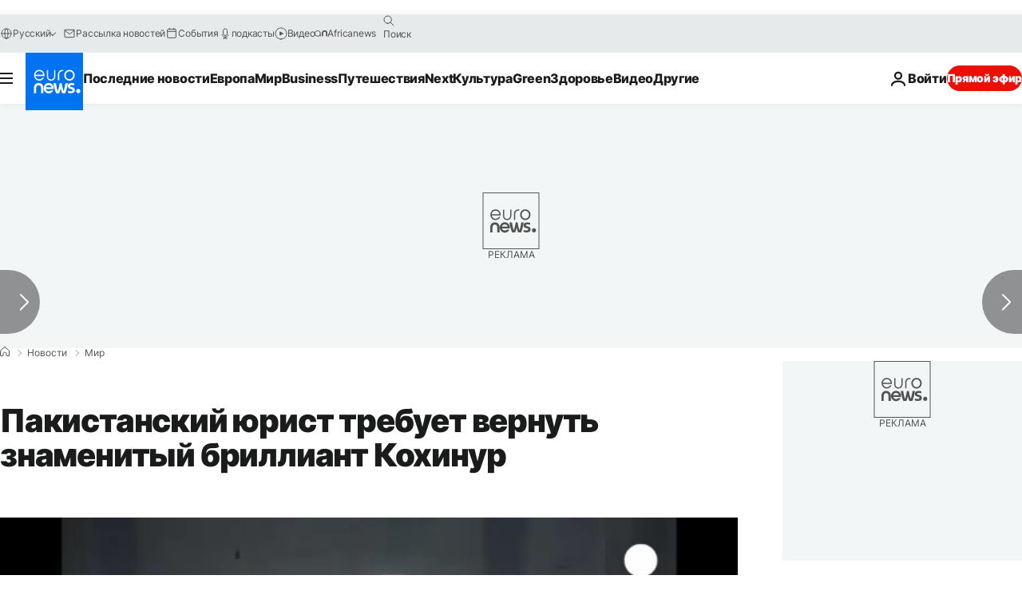

--- FILE ---
content_type: application/javascript
request_url: https://ml314.com/utsync.ashx?pub=&adv=&et=0&eid=84280&ct=js&pi=&fp=&clid=&if=0&ps=&cl=&mlt=&data=&&cp=https%3A%2F%2Fru.euronews.com%2F2015%2F12%2F04%2Fpakistani-lawyer-asks-elizabeth-ii-to-return-koh-i-noor-diamond&pv=1769121174230_z77thsgdq&bl=en-us@posix&cb=7110276&return=&ht=&d=&dc=&si=1769121174230_z77thsgdq&cid=&s=1280x720&rp=&v=2.8.0.252
body_size: 731
content:
_ml.setFPI('3658494689745567783');_ml.syncCallback({"es":true,"ds":true});_ml.processTag({ url: 'https://dpm.demdex.net/ibs:dpid=22052&dpuuid=3658494689745567783&redir=', type: 'img' });
_ml.processTag({ url: 'https://idsync.rlcdn.com/395886.gif?partner_uid=3658494689745567783', type: 'img' });
_ml.processTag({ url: 'https://match.adsrvr.org/track/cmf/generic?ttd_pid=d0tro1j&ttd_tpi=1', type: 'img' });
_ml.processTag({ url: 'https://ib.adnxs.com/getuid?https://ml314.com/csync.ashx%3Ffp=$UID%26person_id=3658494689745567783%26eid=2', type: 'img' });
